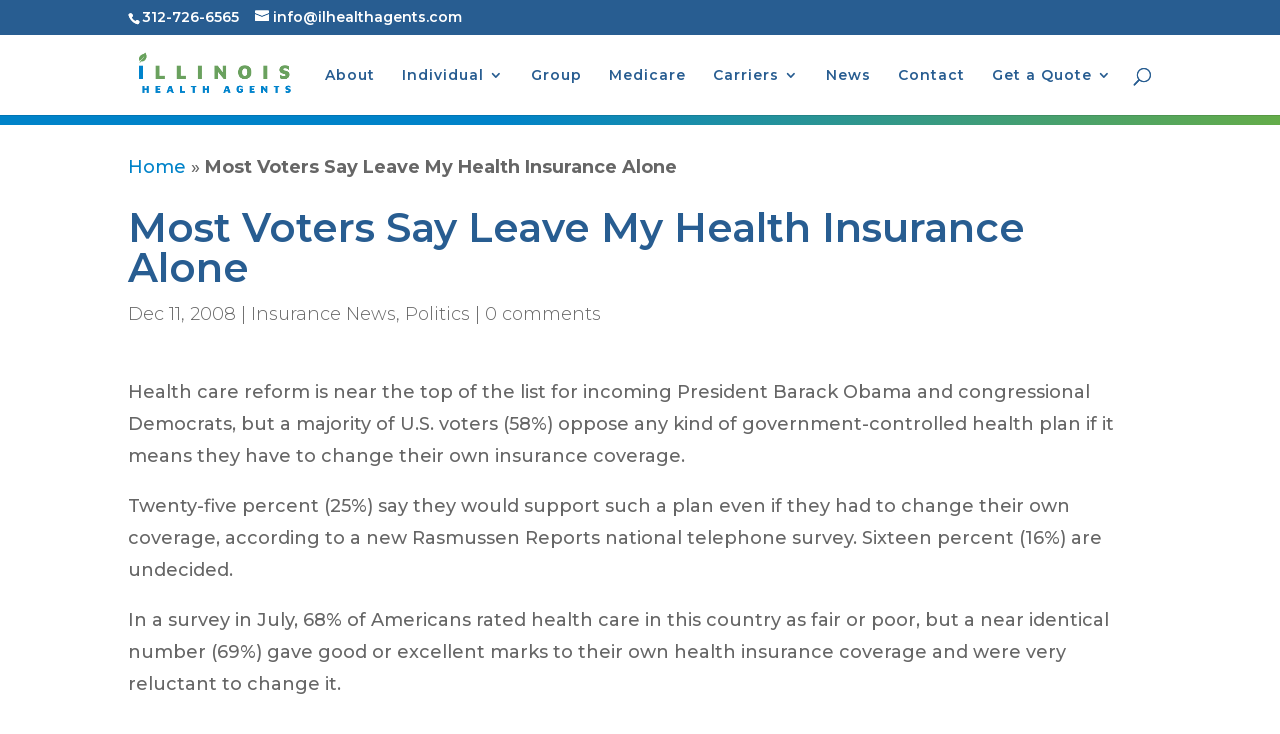

--- FILE ---
content_type: text/css
request_url: https://www.ilhealthagents.com/wp-content/plugins/grid-columns/css/columns.css?ver=20130123
body_size: 699
content:
/**
 * CSS for handling the [column] shortcode styles.
 *
 * @version   20130123
 * @author    Justin Tadlock <justin@justintadlock.com>
 * @copyright Copyright (c) 2013, Justin Tadlock
 * @link      http://justintadlock.com
 * @license   http://www.gnu.org/licenses/old-licenses/gpl-2.0.html
 */

.column-grid {
	clear: both;
	}
.column-grid:after {
	content: ".";
	display: block;
	height: 0;
	clear: both;
	visibility: hidden;
	}
.column-grid .column {
	float: left;
	margin-right: 5%;
	margin-left: 0;
	}
.column-grid .column-first {
	margin-left: 0;
	}
.column-grid .column-last {
	float: right;
	margin-right: 0;
	margin-left: 0;
	}

/* Some rules in case wpautop() goes a little crazy. */
.column-grid br,
.column-grid p:empty {
	display: none;
	}
.column-grid .column br {
	display: block;
	}

/**
 * Formula for getting the width of each column.
 *	$width = ( 100 + $margin-right ) / ( $grid ) * ( $span ) - ( $margin_right )
 *	$x     = ( 100 + $margin_right ) / $grid
 */

/* === 2 columns === */

/* $x = 52.5 */
.column-grid-2 .column-span-2 { width: 100%;  }
.column-grid-2 .column-span-1 { width: 47.5%; }

.column-grid-2 .column-push-1 { margin-left: 52.5%; }

/* === 3 columns === */

/* $x = 35 */
.column-grid-3 .column-span-3 { width: 100%; }
.column-grid-3 .column-span-2 { width: 65%;  }
.column-grid-3 .column-span-1 { width: 30%;  }

.column-grid-3 .column-push-2 { margin-left: 70%; }
.column-grid-3 .column-push-1 { margin-left: 35%; }

/* === 4 columns === */

/* $x = 26.25 */
.column-grid-4 .column-span-4 { width: 100%;   }
.column-grid-4 .column-span-3 { width: 73.75%; }
.column-grid-4 .column-span-2 { width: 47.5%;  }
.column-grid-4 .column-span-1 { width: 21.25%; }

.column-grid-4 .column-push-3 { margin-left: 78.75%; }
.column-grid-4 .column-push-2 { margin-left: 52.5%;  }
.column-grid-4 .column-push-1 { margin-left: 26.25%; }

/* === 5 columns === */

/* $x = 21 */
.column-grid-5 .column-span-5 { width: 100%; }
.column-grid-5 .column-span-4 { width: 79%;  }
.column-grid-5 .column-span-3 { width: 58%;  }
.column-grid-5 .column-span-2 { width: 37%;  }
.column-grid-5 .column-span-1 { width: 16%;  }

.column-grid-5 .column-push-4 { margin-left: 84%; }
.column-grid-5 .column-push-3 { margin-left: 63%; }
.column-grid-5 .column-push-2 { margin-left: 42%; }
.column-grid-5 .column-push-1 { margin-left: 21%; }

/* === 12 columns === */

/* $x = 8.75 */
.column-grid-12 .column-span-12 { width: 100%;   }
.column-grid-12 .column-span-11 { width: 91.25%; }
.column-grid-12 .column-span-10 { width: 82.5%;  }
.column-grid-12 .column-span-9  { width: 73.75%; }
.column-grid-12 .column-span-8  { width: 65%;    }
.column-grid-12 .column-span-7  { width: 56.25%; }
.column-grid-12 .column-span-6  { width: 47.5%;  }
.column-grid-12 .column-span-5  { width: 38.75%; }
.column-grid-12 .column-span-4  { width: 30%;    }
.column-grid-12 .column-span-3  { width: 21.25%; }
.column-grid-12 .column-span-2  { width: 12.5%;  }
.column-grid-12 .column-span-1  { width: 3.75%;  }

.column-grid-12 .column-push-11 { margin-left: 96.25%; }
.column-grid-12 .column-push-10 { margin-left: 87.5%;  }
.column-grid-12 .column-push-9  { margin-left: 78.75%; }
.column-grid-12 .column-push-8  { margin-left: 69%;    }
.column-grid-12 .column-push-7  { margin-left: 61.25%; }
.column-grid-12 .column-push-6  { margin-left: 52.5%;  }
.column-grid-12 .column-push-5  { margin-left: 43.75%; }
.column-grid-12 .column-push-4  { margin-left: 35%;    }
.column-grid-12 .column-push-3  { margin-left: 26.25%; }
.column-grid-12 .column-push-2  { margin-left: 17.5%;  }
.column-grid-12 .column-push-1  { margin-left: 8.75%;  }

/* === Right-to-Left === */

.rtl .column-grid .column {
	float: right;
	margin-left: 5%;
	margin-right: 0;
	}
.rtl .column-grid .column-first {
	margin-right: 0;
	}
.rtl .column-grid .column-last {
	float: left;
	margin-right: 0;
	margin-left: 0;
	}

.rtl .column-grid-2 .column-push-1 { margin-right: 52.5%; }

.rtl .column-grid-3 .column-push-2 { margin-right: 70%; }
.rtl .column-grid-3 .column-push-1 { margin-right: 35%; }

.rtl .column-grid-4 .column-push-3 { margin-right: 78.75%; }
.rtl .column-grid-4 .column-push-2 { margin-right: 52.5%;  }
.rtl .column-grid-4 .column-push-1 { margin-right: 26.25%; }

.rtl .column-grid-5 .column-push-4 { margin-right: 84%; }
.rtl .column-grid-5 .column-push-3 { margin-right: 63%; }
.rtl .column-grid-5 .column-push-2 { margin-right: 42%; }
.rtl .column-grid-5 .column-push-1 { margin-right: 21%; }

.rtl .column-grid-12 .column-push-11 { margin-right: 96.25%; }
.rtl .column-grid-12 .column-push-10 { margin-right: 87.5%;  }
.rtl .column-grid-12 .column-push-9  { margin-right: 78.75%; }
.rtl .column-grid-12 .column-push-8  { margin-right: 69%;    }
.rtl .column-grid-12 .column-push-7  { margin-right: 61.25%; }
.rtl .column-grid-12 .column-push-6  { margin-right: 52.5%;  }
.rtl .column-grid-12 .column-push-5  { margin-right: 43.75%; }
.rtl .column-grid-12 .column-push-4  { margin-right: 35%;    }
.rtl .column-grid-12 .column-push-3  { margin-right: 26.25%; }
.rtl .column-grid-12 .column-push-2  { margin-right: 17.5%;  }
.rtl .column-grid-12 .column-push-1  { margin-right: 8.75%;  }

--- FILE ---
content_type: text/css
request_url: https://www.ilhealthagents.com/wp-content/plugins/whistles/css/whistles.css?ver=20130909
body_size: 430
content:
.whistles {
	clear:       both;
	width:       100%;
	margin:      0 0 1.5rem;
	font-family: Georgia, sans-serif;
	line-height: 1.5;
}

.whistles::after,
.whistle-content::after {
	content:    ".";
	display:    block;
	height:     0;
	clear:      both;
	visibility: hidden;
}

.whistle-title:hover {
	cursor: pointer;
}

.whistle-content {
	overflow: hidden;
}

/**
 * Tabs
 */

/* Wraps the entire tabbed section. */
.whistles-tabs {}

	/* Unordered list. */
	.whistles-tabs .whistles-tabs-nav {
		list-style: none;
		margin: 0;
	}

		/* Individual list item. */
		.whistles-tabs .whistles-tabs-nav li {
			display: inline-block;
		}

			/* Link within list item. */
			.whistles-tabs .whistles-tabs-nav li a {
				display:            inline-block;
				padding:            0.5rem 1.5rem;
				font-size:          0.75em;
				font-family:        Arial, sans-serif;
				font-weight:        bold;
				color:              #777;
				background:         #f5f5f5;
				border:             1px solid #ececec;
				border-right-width: 0;
			}

			.whistles-tabs .whistles-tabs-nav li:last-child a {
				border-right-width: 1px;
			}

			.whistles-tabs .whistles-tabs-nav li a:hover {
				color:      #555;
				background: #f9f9f9;
			}
			.whistles-tabs .whistles-tabs-nav li[aria-selected="true"] a {
				color:               #555;
				background:          #fff;
				border-bottom-color: #fff;
			}

	/* Wraps all of the tab content panels. */
	.whistles-tabs .whistles-tabs-wrap {
		margin:     -1px 0 0;
		padding:    1.5rem 1.5rem 0 1.5rem;
		color:      #666;
		background: #fff;
		border:     1px solid #ececec;
	}

		/* Individual tab content. */
		.whistles-tabs-wrap .whistle-content {}

/**
 * Toggle/Accordion
 */

/* Wraps the entire toggle/accordion section. */
.whistles-toggle,
.whistles-accordion {}

	/* Title for individual section. */
	.whistles-toggle .whistle-title,
	.whistles-accordion .whistle-title {
		margin:           0;
		padding:          0.5rem 1.5rem;
		font-size:        0.75em;
		font-family:      Arial, sans-serif;
		font-weight:      bold;
		color:            #777;
		background:       #f5f5f5;
		border:           1px solid #ececec;
		border-top-width: 0;
	}

		.whistles-toggle .whistle-title:first-child, 
		.whistles-accordion .whistle-title:first-child {
			border-top-width: 1px;
		}

		.whistles-toggle .whistle-title:hover,
		.whistles-toggle .whistle-title[aria-selected="true"],
		.whistles-accordion .whistle-title:hover, 
		.whistles-accordion .whistle-title[aria-selected="true"] {
			color:      #555;
			background: #ededed;
		}

	/* Individual toggle section content. */
	.whistles-toggle .whistle-content,
	.whistles-accordion .whistle-content {
		margin:     -1px 0 0;
		padding:    1.5rem 1.5rem 0 1.5rem;
		color:      #666;
		background: #fff;
		border:     1px solid #ececec;

			-moz-box-sizing: border-box;
		box-sizing: border-box;
	}